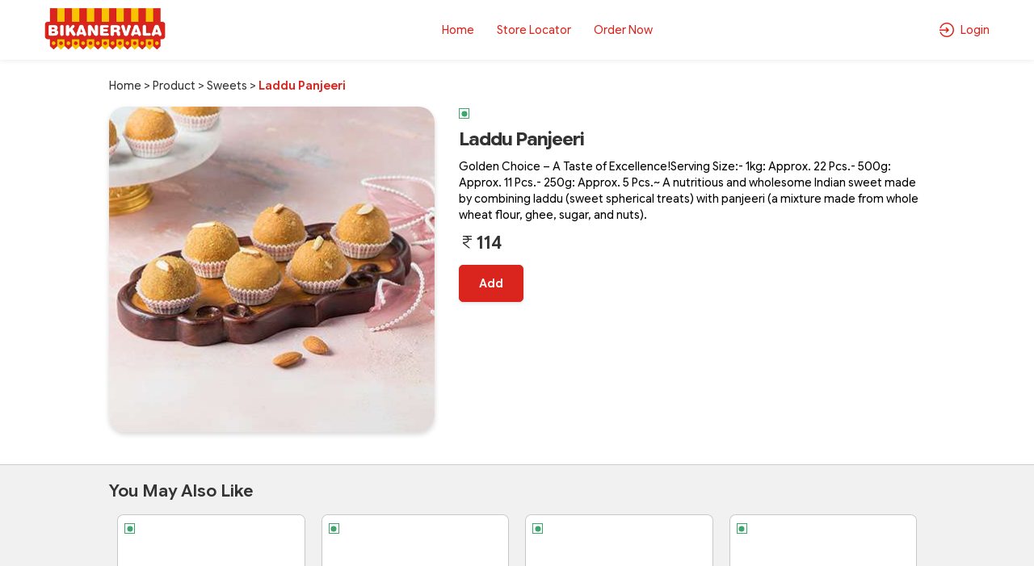

--- FILE ---
content_type: text/css
request_url: https://order.bikanervala.com/assets/themes/ue_silver/css/header_20251225.css
body_size: 477
content:
.mobileselectcity .row {
    padding: 8px 0px;
}

.selectedoutleticon {
    display: flex;
    align-items: flex-start;
}

.selected-outlet b {
    color: #000;
    margin-right: 4px;
}

.change-btn {
    padding: 3px 9px;
    line-height: normal;
    border: 1px solid #000;
    border-radius: 5px !important;
    margin-left: 10px;
    font-size: 12px;
    font-weight: 500;
    display: inline-flex;
    align-items: center;
}

.svg-side {
    width: 21px;
    text-align: left;
}

.upper-tagline-header svg {
    width: 100%;
    max-width: 20px;
    margin-right: 4px;
    margin-top: -1px;
}

.notification-enabled .space-top {
    margin-top: 100px;
}

.extraspace {
    padding-top: 35px;
}

.extraspace {
    padding-top: 41px;
}



@media only screen and (max-width: 991px) {
    #site-navigation .nav-menu {
        margin-top: 110px !important;
    }

}

@media only screen and (max-width: 767px) {
    .upper-tagline-header p {
        font-size: 11px;
        line-height: normal;
    }

    .upper-tagline-header svg {
        max-width: 19px;
    }

    .mobileselectcity svg {

        max-width: 14px;
    }

    .mobileselectcity .row {
        padding: 8px 0px;


    }

    .selected-outlet b {
        margin-bottom: 4px;
    }

    .mobileselectcity .row>div:first-child {
        padding-left: 10px;
    }

    .mobileselectcity .row>div:last-child {
        padding-right: 10px;
    }

    .mobileselectcity .container {
        padding: 0 15px !important;
        width: 100% !important;
        max-width: 100% !important;
        justify-content: start !important;
    }

    .mobileselectcity b {
        margin-bottom: 3px;
    }

    .deliveryaddress .change-btn {
        left: 130px;
    }

    .text-side {
        width: 100%;
    }

    .svg-side {
        width: 18px;
    }

}
.selectedoutleticon .svg-side svg path {
    fill:var(--main-bg-color) !important;
}

--- FILE ---
content_type: application/javascript; charset=koi8-r
request_url: https://order.bikanervala.com/assets/themes/ue_silver/js/scripts.min.js
body_size: 529
content:
!function(e){"use strict";if("rtl"===jQuery("body").css("direction"));e("#city-phone-numbers").change(function(){var t=e(this).val();e("#city-phone-number-label").html(t)}),e(window).on("load",function(t){e("#city-phone-numbers").trigger("change"),"undefined"!=typeof mCustomScrollbar&&e(".page-template-template-homepage-v6 .site-header").mCustomScrollbar(),e(".site-header-cart").find("a").on("focus.pizzaro blur.pizzaro",function(){e(this).parents().toggleClass("focus")}),e(".phm-close").on("click",function(){e(".menu-toggle").trigger("click")}),e(document).on("click",function(t){var a=e(".main-navigation");a.hasClass("toggled")&&(a.is(t.target)||0!==a.has(t.target).length||e(".menu-toggle").trigger("click"))}),e(".pizzaro-handheld-footer-bar .search > a").on("click",function(t){e(this).parent().toggleClass("active"),t.preventDefault()})}),e(".main-navigation, .secondary-navigation").find("a").on("focus.pizzaro blur.pizzaro",function(){e(this).parents().toggleClass("focus")}),e(document).ready(function(){})}(jQuery),function(){var e,t,a;if((e=document.getElementById("site-navigation"))&&void 0!==(t=e.getElementsByTagName("button")[0])){if(void 0===(a=e.getElementsByTagName("ul")[0]))return void(t.style.display="none");a.setAttribute("aria-expanded","false"),-1===a.className.indexOf("nav-menu")&&(a.className+=" nav-menu"),t.onclick=function(){-1!==e.className.indexOf("toggled")?(e.className=e.className.replace(" toggled",""),t.setAttribute("aria-expanded","false"),a.setAttribute("aria-expanded","false")):(e.className+=" toggled",t.setAttribute("aria-expanded","true"),a.setAttribute("aria-expanded","true"))}}}();

--- FILE ---
content_type: image/svg+xml
request_url: https://order.bikanervala.com/assets/themes/ue_silver/img/icons/Cross03.svg
body_size: 713
content:
<svg width="128" height="128" viewBox="0 0 128 128" fill="none" xmlns="http://www.w3.org/2000/svg">
<foreignObject x="-32.2595" y="-32.2595" width="192.519" height="192.519"><div xmlns="http://www.w3.org/1999/xhtml" style="backdrop-filter:blur(16.13px);clip-path:url(#bgblur_0_1282_1990_clip_path);height:100%;width:100%"></div></foreignObject><rect data-figma-bg-blur-radius="32.2595" x="2.5" y="2.5" width="123" height="123" rx="61.5" stroke="#E3E1E1" stroke-width="5"/>
<path d="M93.2281 34.2167C92.8461 33.831 92.3924 33.525 91.8928 33.3162C91.3933 33.1075 90.8577 33 90.3169 33C89.776 33 89.2404 33.1075 88.7409 33.3162C88.2413 33.525 87.7876 33.831 87.4056 34.2167L60.0694 61.7489C59.7645 62.0554 59.5225 62.4195 59.3575 62.8203C59.1924 63.2211 59.1074 63.6508 59.1074 64.0847C59.1074 64.5186 59.1924 64.9482 59.3575 65.3491C59.5225 65.7499 59.7645 66.1139 60.0694 66.4204L87.4056 93.9527C89.0175 95.5761 91.6162 95.5761 93.2281 93.9527C94.84 92.3292 94.84 89.7118 93.2281 88.0884L69.4118 64.0681L93.261 40.0478C94.84 38.4575 94.84 35.807 93.2281 34.2167Z" fill="#333333"/>
<path d="M34.2113 34.2167C34.5933 33.831 35.0471 33.525 35.5466 33.3162C36.0462 33.1075 36.5817 33 37.1226 33C37.6635 33 38.199 33.1075 38.6986 33.3162C39.1981 33.525 39.6519 33.831 40.0339 34.2167L67.37 61.7489C67.675 62.0554 67.9169 62.4195 68.082 62.8203C68.2471 63.2211 68.332 63.6508 68.332 64.0847C68.332 64.5186 68.2471 64.9482 68.082 65.3491C67.9169 65.7499 67.675 66.1139 67.37 66.4204L40.0339 93.9527C38.422 95.5761 35.8232 95.5761 34.2113 93.9527C32.5995 92.3292 32.5995 89.7118 34.2113 88.0884L58.0277 64.0681L34.1785 40.0478C32.5995 38.4575 32.5995 35.807 34.2113 34.2167Z" fill="#333333"/>
<defs>
<clipPath id="bgblur_0_1282_1990_clip_path" transform="translate(32.2595 32.2595)"><rect x="2.5" y="2.5" width="123" height="123" rx="61.5"/>
</clipPath></defs>
</svg>
